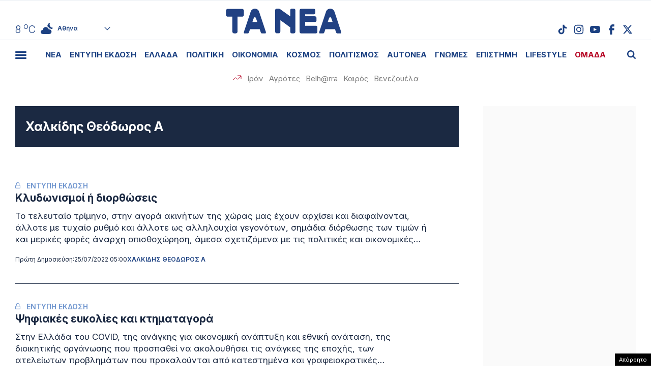

--- FILE ---
content_type: text/html; charset=UTF-8
request_url: https://www.tanea.gr/wp-content/themes/whsk_taneagr/weather_api.php
body_size: 457
content:
{"time":"202601180145","exp_time":"202601180445","cities":[{"cityName":"\u0391\u03b8\u03ae\u03bd\u03b1","cityCode":"Athens,GR","cityslug":"athensgr"},{"cityName":"\u0398\u03b5\u03c3\u03c3\u03b1\u03bb\u03bf\u03bd\u03af\u03ba\u03b7","cityCode":"Thessaloniki,GR","cityslug":"thessalonikigr"},{"cityName":"\u03a0\u03ac\u03c4\u03c1\u03b1","cityCode":"P\u00e1trai,GR","cityslug":"patragr"},{"cityName":"\u03a3\u03c0\u03ac\u03c1\u03c4\u03b7","cityCode":"Sparti,GR","cityslug":"spartigr"},{"cityName":"\u0399\u03c9\u03ac\u03bd\u03bd\u03b9\u03bd\u03b1","cityCode":"Ioannina,GR","cityslug":"ioanninagr"},{"cityName":"\u0397\u03c1\u03ac\u03ba\u03bb\u03b5\u03b9\u03bf","cityCode":"Heraklion,GR","cityslug":"herakliongr"},{"cityName":"\u039b\u03ac\u03c1\u03b9\u03c3\u03b1","cityCode":"Larissa,GR","cityslug":"larissagr"},{"cityName":"\u0392\u03cc\u03bb\u03bf\u03c2","cityCode":"Volos,GR","cityslug":"volosgr"},{"cityName":"\u039a\u03b1\u03b2\u03ac\u03bb\u03b1","cityCode":"Kavala,GR","cityslug":"kavalagr"},{"cityName":"\u0391\u03bb\u03b5\u03be\u03b1\u03bd\u03b4\u03c1\u03bf\u03cd\u03c0\u03bf\u03bb\u03b7","cityCode":"Alexandroupoli,GR","cityslug":"alexandroupoligr"},{"cityName":"\u03a3\u03ad\u03c1\u03c1\u03b5\u03c2","cityCode":"Serres,GR","cityslug":"serresgr"},{"cityName":"\u039a\u03b1\u03bb\u03b1\u03bc\u03ac\u03c4\u03b1","cityCode":"Kalamata,GR","cityslug":"kalamatagr"},{"cityName":"\u03a1\u03cc\u03b4\u03bf\u03c2","cityCode":"Rhodes,GR","cityslug":"rhodesgr"}],"weather":{"athensgr":{"temp_num":8,"temp_min":7,"temp_max":9,"temp_ico":"\/wp-content\/themes\/whsk_taneagr\/common\/imgs\/weather\/03n.svg"},"thessalonikigr":{"temp_num":6,"temp_min":4,"temp_max":6,"temp_ico":"\/wp-content\/themes\/whsk_taneagr\/common\/imgs\/weather\/04n.svg"},"patragr":{"temp_num":8,"temp_min":8,"temp_max":9,"temp_ico":"\/wp-content\/themes\/whsk_taneagr\/common\/imgs\/weather\/02n.svg"},"spartigr":{"temp_num":4,"temp_min":4,"temp_max":4,"temp_ico":"\/wp-content\/themes\/whsk_taneagr\/common\/imgs\/weather\/04n.svg"},"ioanninagr":{"temp_num":6,"temp_min":6,"temp_max":6,"temp_ico":"\/wp-content\/themes\/whsk_taneagr\/common\/imgs\/weather\/01n.svg"},"herakliongr":{"temp_num":7,"temp_min":7,"temp_max":11,"temp_ico":"\/wp-content\/themes\/whsk_taneagr\/common\/imgs\/weather\/04n.svg"},"larissagr":{"temp_num":3,"temp_min":3,"temp_max":3,"temp_ico":"\/wp-content\/themes\/whsk_taneagr\/common\/imgs\/weather\/04n.svg"},"volosgr":{"temp_num":8,"temp_min":6,"temp_max":8,"temp_ico":"\/wp-content\/themes\/whsk_taneagr\/common\/imgs\/weather\/04n.svg"},"kavalagr":{"temp_num":2,"temp_min":-2,"temp_max":2,"temp_ico":"\/wp-content\/themes\/whsk_taneagr\/common\/imgs\/weather\/02n.svg"},"alexandroupoligr":{"temp_num":-1,"temp_min":-1,"temp_max":-1,"temp_ico":"\/wp-content\/themes\/whsk_taneagr\/common\/imgs\/weather\/02n.svg"},"serresgr":{"temp_num":1,"temp_min":1,"temp_max":1,"temp_ico":"\/wp-content\/themes\/whsk_taneagr\/common\/imgs\/weather\/04n.svg"},"kalamatagr":{"temp_num":9,"temp_min":9,"temp_max":9,"temp_ico":"\/wp-content\/themes\/whsk_taneagr\/common\/imgs\/weather\/04n.svg"},"rhodesgr":{"temp_num":13,"temp_min":13,"temp_max":13,"temp_ico":"\/wp-content\/themes\/whsk_taneagr\/common\/imgs\/weather\/02n.svg"}}}

--- FILE ---
content_type: text/html; charset=utf-8
request_url: https://www.google.com/recaptcha/api2/aframe
body_size: 246
content:
<!DOCTYPE HTML><html><head><meta http-equiv="content-type" content="text/html; charset=UTF-8"></head><body><script nonce="Umusz_ElvpsSj3p4oUr-og">/** Anti-fraud and anti-abuse applications only. See google.com/recaptcha */ try{var clients={'sodar':'https://pagead2.googlesyndication.com/pagead/sodar?'};window.addEventListener("message",function(a){try{if(a.source===window.parent){var b=JSON.parse(a.data);var c=clients[b['id']];if(c){var d=document.createElement('img');d.src=c+b['params']+'&rc='+(localStorage.getItem("rc::a")?sessionStorage.getItem("rc::b"):"");window.document.body.appendChild(d);sessionStorage.setItem("rc::e",parseInt(sessionStorage.getItem("rc::e")||0)+1);localStorage.setItem("rc::h",'1768701289603');}}}catch(b){}});window.parent.postMessage("_grecaptcha_ready", "*");}catch(b){}</script></body></html>

--- FILE ---
content_type: application/javascript; charset=utf-8
request_url: https://fundingchoicesmessages.google.com/f/AGSKWxVeLBf9lrivUKU0IrR9ZzVvCm3vf2fg5ae5hto5GPbhayh_wBsDK6OscISN_J0NCl1k4hZwwGLGvTWbuetFPU_B5ZI9wZZyQ8PBnyhSHYQe1EZxQ3Cv047zo9eSQpFrFayGJ2cxDrbLdZ_In50yAiWdAe3423iPxGhcJCCOWWamUHp_821qRmvZDnT9/_/visitoursponsors./adsense?/exo_bck_.com/adgallery/Api/Ad.
body_size: -1291
content:
window['3602a51a-1892-44eb-9b2f-ebc1954c1962'] = true;

--- FILE ---
content_type: application/javascript; charset=utf-8
request_url: https://fundingchoicesmessages.google.com/f/AGSKWxUx9WdfPMNewDmiMrVCWuar19wVj21t2L44MU06xCyOtUgKB_jDvIlKuwzqztRt9HEz-zUCtLrhpmR0SA9vNaTj9UearVbjKDJa_pLOcoPnpAIrM9lOaQcacd3qxoFhgXp7OdpeaA==?fccs=W251bGwsbnVsbCxudWxsLG51bGwsbnVsbCxudWxsLFsxNzY4NzAxMjcxLDcwMDAwMDAwXSxudWxsLG51bGwsbnVsbCxbbnVsbCxbNyw2LDEwLDldLG51bGwsMixudWxsLCJlbCIsbnVsbCxudWxsLG51bGwsbnVsbCxudWxsLDNdLCJodHRwczovL3d3dy50YW5lYS5nci9lZGl0b3IveGFsa2lkaXMtdGhlb2Rvcm9zLWEvIixudWxsLFtbOCwiTTlsa3pVYVpEc2ciXSxbOSwiZW4tVVMiXSxbMTksIjIiXSxbMjQsIiJdLFsyOSwiZmFsc2UiXV1d
body_size: 407
content:
if (typeof __googlefc.fcKernelManager.run === 'function') {"use strict";this.default_ContributorServingResponseClientJs=this.default_ContributorServingResponseClientJs||{};(function(_){var window=this;
try{
var np=function(a){this.A=_.t(a)};_.u(np,_.J);var op=function(a){this.A=_.t(a)};_.u(op,_.J);op.prototype.getWhitelistStatus=function(){return _.F(this,2)};var pp=function(a){this.A=_.t(a)};_.u(pp,_.J);var qp=_.Zc(pp),rp=function(a,b,c){this.B=a;this.j=_.A(b,np,1);this.l=_.A(b,_.Nk,3);this.F=_.A(b,op,4);a=this.B.location.hostname;this.D=_.Dg(this.j,2)&&_.O(this.j,2)!==""?_.O(this.j,2):a;a=new _.Og(_.Ok(this.l));this.C=new _.bh(_.q.document,this.D,a);this.console=null;this.o=new _.jp(this.B,c,a)};
rp.prototype.run=function(){if(_.O(this.j,3)){var a=this.C,b=_.O(this.j,3),c=_.dh(a),d=new _.Ug;b=_.fg(d,1,b);c=_.C(c,1,b);_.hh(a,c)}else _.eh(this.C,"FCNEC");_.lp(this.o,_.A(this.l,_.Ae,1),this.l.getDefaultConsentRevocationText(),this.l.getDefaultConsentRevocationCloseText(),this.l.getDefaultConsentRevocationAttestationText(),this.D);_.mp(this.o,_.F(this.F,1),this.F.getWhitelistStatus());var e;a=(e=this.B.googlefc)==null?void 0:e.__executeManualDeployment;a!==void 0&&typeof a==="function"&&_.Qo(this.o.G,
"manualDeploymentApi")};var sp=function(){};sp.prototype.run=function(a,b,c){var d;return _.v(function(e){d=qp(b);(new rp(a,d,c)).run();return e.return({})})};_.Rk(7,new sp);
}catch(e){_._DumpException(e)}
}).call(this,this.default_ContributorServingResponseClientJs);
// Google Inc.

//# sourceURL=/_/mss/boq-content-ads-contributor/_/js/k=boq-content-ads-contributor.ContributorServingResponseClientJs.en_US.M9lkzUaZDsg.es5.O/d=1/exm=ad_blocking_detection_executable,kernel_loader,loader_js_executable,web_iab_tcf_v2_signal_executable,web_iab_us_states_signal_executable/ed=1/rs=AJlcJMzanTQvnnVdXXtZinnKRQ21NfsPog/m=cookie_refresh_executable
__googlefc.fcKernelManager.run('\x5b\x5b\x5b7,\x22\x5b\x5bnull,\\\x22tanea.gr\\\x22,\\\x22AKsRol-sv7ePesEWdH2pmxwrbDQh4U5OvvYUEqtZxBD36Ep-aDJKK_Ji5oOJrgrrjos8Eg5Sz2rXA3VwScStw0Moyl3zMLNgjXwFXGK78HgJWQxslsStOtGhdyTOnLT6mWR8PxFw0N6gn_eR0zqATyCAahw34MR-7Q\\\\u003d\\\\u003d\\\x22\x5d,null,\x5b\x5bnull,null,null,\\\x22https:\/\/fundingchoicesmessages.google.com\/f\/AGSKWxXq3nodIvIFQZ7fG3WO8AMj_EvMxuGV2y9sgNgBjeIf4NiIM6vULC9dUX84467r7vKCa_F4YSThiMklebPVePtyaptD2K_3-Z60VCcRr8KUGvZa3Ct26xOya-4rcTZSeV4mpd38kw\\\\u003d\\\\u003d\\\x22\x5d,null,null,\x5bnull,null,null,\\\x22https:\/\/fundingchoicesmessages.google.com\/el\/AGSKWxUGebWmFRnN_ePIGMVbdtCkLN3wDrYXvNF7v7A8SJPLmFyYmzYB3Xi5-fT6-EWBAqdCkBLMVrdsxRyauKKPmN8g2duSF5tsvSiVT3NMxUeBsLcPNSkiGmNdaqDbD7krZgQ41lJClw\\\\u003d\\\\u003d\\\x22\x5d,null,\x5bnull,\x5b7,6,10,9\x5d,null,2,null,\\\x22el\\\x22,null,null,null,null,null,3\x5d,null,\\\x22Ρυθμίσεις απορρήτου και cookie\\\x22,\\\x22Κλείσιμο\\\x22,null,null,null,\\\x22Διαχειριζόμενη από την Google. Συμμορφώνεται με το πλαίσιο TCF του IAB. Αναγνωριστικό Πλατφόρμας διαχείρισης της συναίνεσης (CMP): 300\\\x22\x5d,\x5b2,1\x5d\x5d\x22\x5d\x5d,\x5bnull,null,null,\x22https:\/\/fundingchoicesmessages.google.com\/f\/AGSKWxVkvet6_m_shjo9kZT5aIf3bxHDxDUJhleIgmrwpp0yihA5K8KCPMc-nlPtA6X_gltEx4m_gAh60sEAyUVsAOuLeXhH1Sb70F49lool38HCBQsjV1ufWeIVhOiAUKKTiN4UC0fzhw\\u003d\\u003d\x22\x5d\x5d');}